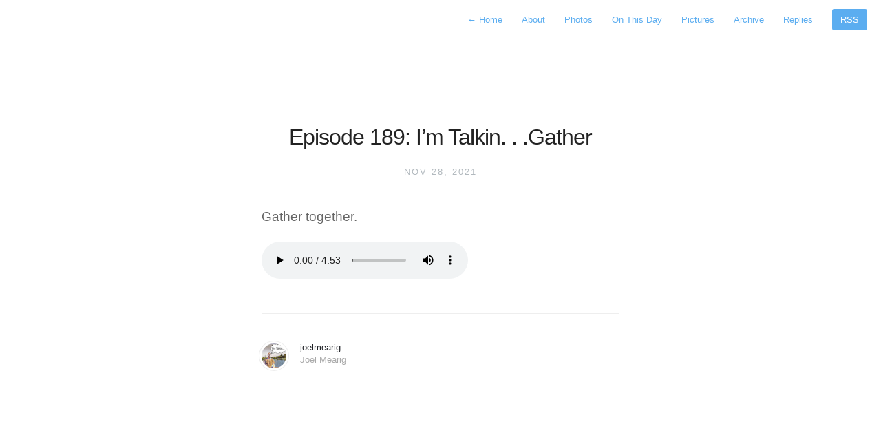

--- FILE ---
content_type: text/html; charset=utf-8
request_url: https://microblog.mearigfamily.com/2021/11/28/episode-im-talkin.html
body_size: 3447
content:
<!DOCTYPE html>
<html lang="en">
<head>
  <meta charset="utf-8">
  <meta http-equiv="X-UA-Compatible" content="IE=edge,chrome=1">
  <meta name="viewport" content="width=device-width, initial-scale=1">

  <title>
      
      I&#39;m Talkin. . . - Episode 189: I’m Talkin. . .Gather
      
  </title>

  <link rel="shortcut icon" href="https://micro.blog/joelmearig/favicon.png" type="image/x-icon" />
  <link rel="stylesheet" href="/assets/css/style.css?1753501989">
  <link rel="stylesheet" href="/custom.css?1753501989">
  <link rel="stylesheet" href="/assets/css/highlight.css?1753501989">

    <link rel="me" href="https://micro.blog/joelmearig" />
	
	
	
	<link rel="authorization_endpoint" href="https://micro.blog/indieauth/auth" />
	<link rel="token_endpoint" href="https://micro.blog/indieauth/token" />
	<link rel="micropub" href="https://micro.blog/micropub" />
	<link rel="microsub" href="https://micro.blog/microsub" />
	<link rel="webmention" href="https://micro.blog/webmention" />
	<link rel="subscribe" href="https://micro.blog/users/follow" />
    
    
</head>

<body>
  <nav class="main-nav">
    
        <a href="/"> <span class="arrow">←</span> Home </a>
    

	
		
			<a class="page-link" href="/about/">About</a>
		
	
		
			<a class="page-link" href="/photos/">Photos</a>
		
	
		
			<a class="page-link" href="/on-this-day/">On This Day</a>
		
	
		
			<a class="page-link" href="/pictures/">Pictures</a>
		
	
		
			<a class="page-link" href="/archive/">Archive</a>
		
	
		
			<a class="page-link" href="/replies/">Replies</a>
		
	
		
    <a class="cta" href="https://microblog.mearigfamily.com/feed.xml">RSS</a>
</nav>



  
  <section id="wrapper" class="">
	
<article class="post h-entry">
    <header>
		
			<h1>Episode 189: I’m Talkin. . .Gather</h1>
		
        <h2 class="headline"><time class="dt-published" datetime="2021-11-28 07:19:46 -0700">Nov 28, 2021</time></h2>
    </header>
    <section id="post-body e-content">
        <p>Gather together.</p>

<p><audio controls="controls" src="https://cdn.uploads.micro.blog/3070/2021/673b6e0be9.mp3" preload="metadata" /></p>

    </section>
</article>



<footer id="post-meta" class="clearfix">
    <a href="https://micro.blog/joelmearig">
        <img class="avatar" src="https://cdn.micro.blog/joelmearig/avatar.jpg" width="96" height="96" />
        <div>
            <span class="dark">joelmearig</span>
            <span>Joel Mearig</span>
        </div>
    </a>

    <section id="sharing">
        <a class="twitter" href="https://twitter.com/intent/tweet?text=https%3a%2f%2fmicroblog.mearigfamily.com%2f2021%2f11%2f28%2fepisode-im-talkin.html"><span class="icon-twitter"> Tweet</span></a>

<a class="facebook" href="#" onclick="
    window.open(
      'https://www.facebook.com/sharer/sharer.php?u='+encodeURIComponent(location.href),
      'facebook-share-dialog',
      'width=626,height=436');
    return false;"><span class="icon-facebook-rect"> Share</span>
</a>
    </section>
</footer>

  </section>

  <footer id="footer">
    <p class="small">© Copyright 2025 Joel Mearig. Follow <a href="https://micro.blog/joelmearig">@joelmearig on Micro.blog</a>.</p>
</footer>

<script src="https://ajax.googleapis.com/ajax/libs/jquery/2.1.1/jquery.min.js"></script>
<script src="/assets/js/main.js"></script>
<script src="/assets/js/highlight.js"></script>
<script>hljs.initHighlightingOnLoad();</script>

  <a href="https://microcast.club/b47f24/prev">&larr;</a>
  <a href="https://microcast.club/b47f24">microcast.club</a>
<a href="https://microcast.club/b47f24/next">&rarr;</a>
		
</body>
</html>





--- FILE ---
content_type: text/css; charset=utf-8
request_url: https://microblog.mearigfamily.com/assets/css/style.css?1753501989
body_size: 11719
content:
/* Reset */
html,body,div,span,applet,object,iframe,h1,h2,h3,h4,h5,h6,p,blockquote,pre,a,abbr,acronym,address,big,cite,code,del,dfn,em,img,ins,kbd,q,s,samp,small,strike,strong,sub,sup,tt,var,b,u,i,center,dl,dt,dd,ol,ul,li,fieldset,form,label,legend,table,caption,tbody,tfoot,thead,tr,th,td,article,aside,canvas,details,embed,figure,figcaption,footer,header,hgroup,menu,nav,output,ruby,section,summary,time,mark,audio,video{border:0;font-size:100%;font:inherit;vertical-align:baseline;margin:0;padding:0}article,aside,details,figcaption,figure,footer,header,hgroup,menu,nav,section{display:block}body{line-height:1}blockquote,q{quotes:none}blockquote:before,blockquote:after,q:before,q:after{content:none}table{border-collapse:collapse;border-spacing:0}
*, *:before, *:after { -moz-box-sizing: border-box; -webkit-box-sizing: border-box; box-sizing: border-box; }

/* Clearfix */
.clearfix:after {
	content: "";
	display: table;
	clear: both;
}
.hidden { display: none; }

/* Icons */
@font-face {
	font-family: 'icons';
		src: url('../fonts/icons.eot');
		src: url('../fonts/icons.eot#iefix') format('embedded-opentype'),
		url('../fonts/icons.woff') format('woff'),
		url('../fonts/icons.ttf') format('truetype'),
		url('../fonts/icons.svg#icons') format('svg');
	font-weight: normal;
	font-style: normal;
}

[class^="icon-"]:before, [class*=" icon-"]:before {
	font-family: "icons";
	font-style: normal;
	font-weight: normal;
	speak: none;
	display: inline-block;
	text-decoration: inherit;
	text-align: center;
	font-variant: normal;
	text-transform: none;
	line-height: 1em;
}
.icon-facebook:before { content: '\e802'; }
.icon-facebook-squared:before { content: '\e800'; }
.icon-twitter:before { content: '\e801'; }
.icon-twitter-1:before { content: '\e804'; }
.icon-facebook-circled:before { content: '\e805'; }
.icon-twitter-circled:before { content: '\e806'; }
.icon-facebook-rect:before { content: '\e803'; }

/* Spacing */
.post h1, h3, h4, h5, p, .post-body ul, #post-list li, pre {
margin-bottom: 20px;
}

/* Base */
html, body { height: 100%; }

body {
	font:16px/1 "Helvetica Neue", Helvetica, Arial, sans-serif;
	color: #666;
	-webkit-font-smoothing: antialiased;
	text-rendering: optimizeLegibility;
}

h1 {
	font-size: 30px;
	letter-spacing: -1px;
	color: #222;
	font-weight: bold;
}

h2 {
	font: italic 19px/1.3em Georgia,serif;
	color: #bbb;
}

.profile #wrapper {
	padding: 100px 40px 0px;
	max-width: 600px;
	margin: 0 auto;
}

.profile #header {
	border-bottom: 1px solid #eee;
	margin-bottom: 40px;
	padding-bottom: 40px;
	text-align: center;
	position: relative;
}

.profile #avatar {
	display: inline-block;
	width: 80px;
	height: 80px;
	border-radius: 50%;
	margin-bottom: 20px;
}

.profile h1 {
	font-weight: 400;
	letter-spacing: 0px;
	font-size: 20px;
	color: #222;
}

.profile h2 {
	font-size: 20px;
	  font-weight: 300;
	  color: #aaa;
	  margin-top: 10px;
	  font-family: 'Helvetica Neue', Helvetica, Arial, sans-serif;
	  font-style: normal;

}

nav.main-nav {
	padding: 20px 20px 0;

	/*max-width: 600px;*/
	/*width:100%;*/
	background: #fff;
	background: rgba(255,255,255,.90);
	margin: 0 auto;
	text-align: right;
	/*position: fixed;*/
	z-index: 100;
}

nav.main-nav a {
	top: 8px;
	right: 6px;
	padding: 8px 12px;
	color: #5badf0;
	font-size: 13px;
	/*font-weight: bold;*/
	line-height: 1.35;
	border-radius: 3px;

}
nav.main-nav a.cta {
	background: #5badf0;
	color: #fff;
	margin-left: 12px;
}

#wrapper {
  max-width: 600px;
  margin: 0 auto;
  padding: 60px 40px 100px 40px;
}

#wrapper.home {
	max-width: 600px;
	margin: 0 auto;
	padding: 0px 40px 20px 40px;
}

.home #avatar {
	float: right;
	width: 40px;
	height: 40px;
	border-radius: 50%;
}

/* Typography */
/*Accent color*/
a,
#title,
#post-list a:hover,
#post-list li:hover .dates,
#title:hover {
	text-decoration: none;
	color: #5badf0;
	color: #5694f1;
}

p a { color: #5694f1; }

/*Transitions*/
a,
#post-nav a,
#post-list a	{
	-webkit-transition: all 0.15s ease;
	-moz-transition: all 0.15s ease;
	-ms-transition: all 0.15s ease;
	-o-transition: all 0.15s ease;
	transition: all 0.15s ease;
}

ul 	{ margin:0; padding:0; }
li	{ list-style-type:circle; list-style-position:inside; }

/* Line Height */
#post-body, p { line-height:1.7; font-size: 120%; }

b, strong { font-weight: 500;
  color: #1E2025; }
em, i { font-style: italic; }

#title {
	display: inline-block;
	line-height: 100%;
	font-weight: 500;
	font-size: 19px;
	margin: 0;
	padding-bottom: 20px;
}

.description {
	float: right;
	font: italic 14px/1.4em Georgia,serif;
	color: #aaa;
}



.home h1 {
	font-size: 30px;
	letter-spacing: -1px;
	color: #222;
	font-weight: bold;
}

.home h2 {
	font: italic 19px/1.3em Georgia,serif;
	color: #bbb;
}

.post header {
	text-align:center;

}

.post h1 {
	margin-bottom: 20px;
	color: #222;
	font: 300 32px/1.4em "Helvetica Neue", Helvetica,Arial,sans-serif;
}

.post h2 {
	margin-bottom: 40px;
	  font: 300 24px/1.5 "Helvetica Neue",Helvetica,Arial,sans-serif;
	  color: #111;
}


.post h2.headline {
	/*font: italic 22px/1.3em Georgia,serif;*/
	font: normal 13px/1.5em "Helvetica Neue",Helvetica,Arial,sans-serif;
	margin: -5px 0 40px 0;
	color: #b2b9be;
	  font-size: 13px;
	  text-transform: uppercase;
	  letter-spacing: 2px;
	  /*margin-top: 15px;*/
	  display: inline-block;
}

#post-list h2 {
	font: normal 17px/1.5em "Helvetica Neue",Helvetica,Arial,sans-serif;
	color: #aaa;
	max-width: 400px;
	margin-top: 2px;
}

h3, h4, h5 { color:#333; }

h3 { font-size:20px; font-weight: 400; }
h4 { font-size:16px; font-weight:bold; }
h5 { font-size:15px; font-weight: bold; }

h6 {
	font-size: 13px;
	font-weight: bold;
	color: #666;
	margin-bottom: 6px;
}

p.small {
	color: #bbb;
	font-size: 14px;
	line-height: 1.5;
	display: block;
}

blockquote {
	padding-left: 15px;
	border-left: 3px solid #eee;
}

hr {
	display: block;
	border: none;
	height: 1px;
	margin: 40px auto;
	background: #eee;
}

span.code { font-family:Menlo, Monaco, Courier; background-color:#EEE; font-size:14px; }

pre	{
	font-family:Menlo, Monaco, Courier;
	white-space:pre-wrap;
	/*border: 1px solid #ddd;*/
	padding:20px;
	background-color:#fdfdfd;
	/*font-size:14px;*/
	overflow:auto;
	border-radius: 3px;
	background: #272b2d;
	  font-family: 'Source Code Pro',Menlo,monospace;
	  font-size: 13px;
	  line-height: 1.5em;
	  font-weight: 500;
	color: #d0d4d7;

}

table {
	width: 100%;
	margin: 40px 0;
	border-collapse: collapse;
	font-size: 13px;
	line-height: 1.5em;
}

th,td {
	text-align: left;
	padding-right: 20px;
	vertical-align: top;
}

table td,td {
	border-spacing: none;
	border-style: solid;
	padding: 10px 15px;
	border-width: 1px 0 0 0;
}

tr>td {
	border-top: 1px solid #eaeaea;
}

tr:nth-child(odd)>td {
	background: #fcfcfc;
}

thead th,th {
	text-align: left;
	padding: 10px 15px;
	height: 20px;
	font-size: 13px;
	font-weight: bold;
	color: #444;
	border-bottom: 1px solid #dadadc;
	cursor: default;
	white-space: nowrap;
}

img {
	width: 100%;
	max-width: 100%;
	height: auto;
	border-radius: 3px;
}

/* Made with Cactus Badge */
#badge {
	position: absolute;
	bottom: 8px;
	right: 8px;
	height: 48px;
	width: 48px;
}

/*=========================================
Post List
=========================================== */
#post-list,#archive-list {
	margin-top: 100px;
}

#post-list li,#archive-list li {
	list-style-type: none;
}

#post-list li:last-child {
	margin-bottom: 0;
}

#post-list li+li {
	padding-top: 20px;
	border-top: 1px solid #eee;
}

#post-list a {
	color: #333;
	display: block;
	font: bold 19px/1.7 "Helvetica Neue",helvetica,Arial,sans-serif;
}

#post-list .dates {
	float: right;
	position: relative;
	top: 1px;
	font: 300 16px/1.8 "Helvetica Neue",helvetica,Arial,sans-serif;
	color: #bbb;
	padding-left: 20px;
}

#post-list-footer {
	border-top: 1px solid #eee;
	margin-top: 20px;
	padding-top: 100px;
}

#archive-link {
	display: inline-block;
	font-size: 13px;
	font-weight: bold;
	border-radius: 4px;
	padding: 3px 10px 6px;
	box-shadow: 0 0 0 1px hsla(207,83%,80%,1);
}

#archive-link:hover {
	background: #5694f1;
	color: #fff;
	box-shadow: 0 0 0 1px #5694f1;
}

#archive-link span {
	position: relative;
	top: 0;
	font-size: 17px;
}

#footer {
	box-shadow: inset 0 1px 0 #eee;
	padding: 40px 0 0 0;
	margin-top: 100px;
}

/* Post Page */
#header {
	border-bottom: 1px solid #eee;
}

.post {
	margin: 80px 0 0 0;
}

#post-meta {
	font-size: 13px;
	font-weight: bold;
	line-height: 1.4;
	border-top: 1px solid #eee;
	padding-top: 40px;
	margin-bottom: 40px;
	padding-bottom: 40px;
	margin-top: 40px;
	color:#444;
	border-bottom: 1px solid #eee;
}

#post-meta div span {
	color: #aaa;
	font-weight: 500;
	display: block;
}

#post-meta div span.dark {
	color: #1E2025;

}

#post-meta div {
	margin: 0 25px 0 0;
	float: left;
}

#sharing {
	display: none;
	float: right;
	margin: -2px;
}

#sharing a {
	font-size: 20px;
	font-size: 23px;
	margin-left: 1px;
	margin-top: 4px;
	color: #d4d4d4;
	display: inline-block;
	vertical-align: middle;
}

#sharing a:hover {
	/*color: #444;*/
	opacity: 0.8;
}

/* Post Navigation */
#post-nav {
	border-top:1px solid #eee;
	text-align:center;
	padding-top:20px;
	font-size:13px;
	font-weight:500;
	margin-top: 40px;
}

#post-nav span {
	-webkit-transition: all 0.1s linear;
	-moz-transition: all 0.1s linear;
	-ms-transition: all 0.1s linear;
	-o-transition: all 0.1s linear;
	transition: all 0.1s linear;
	position: relative;
}

#post-nav span.prev {
	float: left;
}

#post-nav span.next {
	float: right;
}

#post-nav span .arrow {
	position: relative;
	padding: 1px;
}

#post-nav span.prev:hover .arrow {
	left: -4px;
}

#post-nav span.next:hover .arrow {
	right: -4px;
}

#post-nav span.prev:hover {
	left: -3px;
}

#post-nav span.next:hover {
	right: -3px;
}

/* Archive */
h1.archive {
	margin-bottom: 0px;
}

h2.month {
	width: 100%;
	font: bold 13px/1 "Helvetica Neue",helvetica,Arial,sans-serif;
	text-transform: uppercase;
	margin-top: 40px;
	margin-bottom: 10px;
	padding-bottom: 10px;
	border-bottom: 1px solid #eee;
}

#archive-list li:last-child {
	margin-bottom: 0;
}

#archive-list a {
	display: block;
	font: bold 17px/1.7 "Helvetica Neue",helvetica,Arial,sans-serif;
	color: #333;
}

#archive-list .dates {
	float: right;
	position: relative;
	top: 1px;
	font: 300 17px/1.7 "Helvetica Neue",helvetica,Arial,sans-serif;
	color: #bbb;
}

#archive-list li a:hover,#archive-list li:hover .dates {
	color: #5694f1;
}

#post-meta img.avatar {
  height: 36px;
  width: 36px;
  float: left;
  border-radius: 50%;
  margin-top: 3px;
  margin-right: 20px;
  box-shadow: 0 0 0 3px #fff, 0 0 0 4px #eee;
}

#post-list.archive.readmore h3{

	  font: 400 20px "Helvetica Neue", Helvetica,Arial,sans-serif;
	  margin-bottom: 30px;
}

#post-list.archive.readmore a{
	font: 400 16px/1.6 "Helvetica Neue",helvetica,Arial,sans-serif;
	color: #5694f1;
}

#post-list.archive.readmore a:hover{
	opacity: 0.8;
}

#post-list.archive.readmore .dates{
	font: 300 16px/1.6 "Helvetica Neue",helvetica,Arial,sans-serif;
}
#sharing a.facebook {
  background: #4361b3;
}
#sharing a.twitter {
  background: #4fafed;
}

#sharing a {
  font-size: 20px;
  font-size: 13px;
  font-weight: bold;
  color: #fff;
  padding: 6px 10px;
  border-radius: 4px;
  margin-left: 2px;
}

/* Media Queries */
@media screen and (max-width: 540px) {
	#wrapper { padding:20px 20px 20px 20px;}
	#header { margin-bottom: 60px; border-bottom: 1px solid #eee; }
	.post { margin: 40px 0; }
	#footer { margin-top: 60px; }

	#post-list, #archive-list { margin-top: 0; }
	#post-meta { margin-top: 60px; }

	#title { font-size: 17px; }
	#post-list .dates { display: none; }

	#post-list-footer { margin-top: 20px; padding-top: 40px; }

	h1 { font-size: 26px; }
	.post h2.headline { font-size: 13px; }
	.post h1 { font-size:13px; }
	.post h2 { font-size:13px; }
}

.mapping_github {
	padding-top: 12px;
	padding-bottom: 12px;
}

.github_help {
}

video {
	max-width: 100%;
}

--- FILE ---
content_type: text/javascript; charset=utf-8
request_url: https://microblog.mearigfamily.com/assets/js/main.js
body_size: 545
content:
// To make images retina, add a class "2x" to the img element
// and add a <image-name>@2x.png image. Assumes jquery is loaded.
 
function isRetina() {
	var mediaQuery = "(-webkit-min-device-pixel-ratio: 1.5),\
					  (min--moz-device-pixel-ratio: 1.5),\
					  (-o-min-device-pixel-ratio: 3/2),\
					  (min-resolution: 1.5dppx)";
 
	if (window.devicePixelRatio > 1)
		return true;
 
	if (window.matchMedia && window.matchMedia(mediaQuery).matches)
		return true;
 
	return false;
};
 
 
function retina() {
	
	if (!isRetina())
		return;
	
	$("img.2x").map(function(i, image) {
		
		var path = $(image).attr("src");
		
// 		path = path.replace(".png", "@2x.png");
// 		path = path.replace(".jpg", "@2x.jpg");
		
		$(image).attr("src", path);
	});
};
 
$(document).ready(retina);